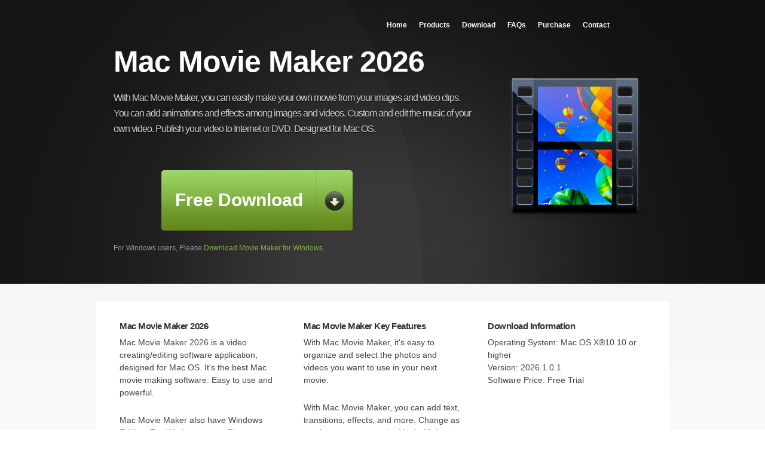

--- FILE ---
content_type: text/html
request_url: https://www.videowinsoft.com/win-movie-maker-mac.html
body_size: 3742
content:
<!DOCTYPE html PUBLIC "-//W3C//DTD XHTML 1.0 Strict//EN"
        "http://www.w3.org/TR/xhtml1/DTD/xhtml1-strict.dtd">
<html xmlns="http://www.w3.org/1999/xhtml" class="no-js">
<head profile="http://www.w3.org/2005/10/profile">
<link rel="icon" href="movies.ico" type="image/x-icon" />
<meta http-equiv="content-Type" content="text/html; charset=UTF-8" />
<meta name="viewport"content="width=device-width,initial-scale=1.0, minimum-scale=1.0, maximum-scale=1.0, user-scalable=no" />
<meta name="keywords" content="mac Movie Maker, mac Movie Maker download, win Movie Maker for mac, Movie Maker for mac">
<meta name="description" content="With Mac Movie Maker, you can easily make your own movie from your images and video clips. You can add animations and effects among images and videos. Custom and edit the music of your own video. Publish your video to Internet or DVD. Designed for Mac OS. ">
<title>Mac Movie Maker 2026 Free Download - Best Movie Maker for Mac OS</title>

<!-- CSS -->
<link rel="stylesheet" type="text/css" media="screen" href="theme/assets/css/screen3860.css?v=1" />
<link rel="stylesheet" media="handheld" href="theme/assets/css/handheld3860.css?v=1" />
<link rel="stylesheet" type="text/css" media="screen" href="theme/style.css" />
<link rel="stylesheet" type="text/css" media="screen" href="css/mobile.css" />
<!--js-->
<script type="text/javascript" src="/js/jquery-1.8.0.js"></script>
<script type="text/javascript" src="/js/nav.js"></script>

<!-- Start cookieyes banner --> <script id="cookieyes" type="text/javascript" src="https://cdn-cookieyes.com/client_data/3ef7990bf926c7397a72886d/script.js"></script> <!-- End cookieyes banner -->
<!-- Global site tag (gtag.js) - Google Analytics -->
<script async src="https://www.googletagmanager.com/gtag/js?id=G-C8LXKXENDZ"></script>
<script>
  window.dataLayer = window.dataLayer || [];
  function gtag(){dataLayer.push(arguments);}
  gtag('js', new Date());

  gtag('config', 'G-C8LXKXENDZ');
  gtag('config', 'AW-332019668');
</script>

<!-- Event snippet for AdPageview conversion page -->
<script>
  gtag('event', 'conversion', {'send_to': 'AW-332019668/f5AxCLnTnvECENTvqJ4B'});
</script>

</head>
<!--[if lt IE 7 ]> <body class="ie6 frontpage"><![endif]-->
<!--[if IE 7 ]>    <body class="ie7 frontpage"> <![endif]-->
<!--[if IE 8 ]>    <body class="ie8 frontpage"> <![endif]-->
<!--[if IE 9 ]>    <body class="ie9 frontpage"> <![endif]-->
<!--[if (gt IE 9)|!(IE)]><!-->
<body class="frontpage">
<!--<![endif]-->

<div class="clearfix"></div>
<div id="container">
<div id="header">
  <div class="wrapper">
    <div class="nav_header">
   
      <i class="nav_logo"></i> </div>
    <div class="menu">
      <ul class="productText">
        <li><a href="https://www.VideoWinSoft.com/" title="Home">Home</a></li>
        <!--
					<li class="page_item"><a href="software.html" title="Software">Software</a></li>
                    <li class="page_item"><a href="about.html" title="About">About</a></li>
                    
                    -->
        <li>
          <div class="product"> <a href="javascript:void(0)"> <!--<span class="en-flag"></span> -->Products</a> <i class="plus"></i>
            <ul class="clearfix">
              <li><a href="videowin-movie-maker.html">Win Movie Maker 2026</a></li>
              <li><a href="videowin-video-converter.html">Win Video Converter 2026</a></li>
              <li><a href="videowin-video-editor.html">Win Video Editor 2026</a></li>
              <li><a href="videowin-dvd-maker.html">Win DVD Maker 2026</a></li>
              <li><a href="win-movie-maker-mac.html">Mac Movie Maker 2026</a></li>
              <li><a href="TopView.html">Win Movie Maker for Mobile：WinMovie Clips
 </a></li>
            </ul>
          </div>
        </li>
        <li class="page_item"><a href="download.html" title="Download">Download</a></li>
        <li class="page_item"><a href="windws-movie-maker-faq.html" title="FAQs">FAQs</a></li>
        
        <!-- <li class="page_item"><a href="privacy.html" title="Privacy">Privacy</a></li> -->
        <li class="page_item"><a href="win-movie-maker-mac-purchase.html" title="purchase">Purchase</a></li>
        <li class="page_item"><a href="contact.html" title="Contact">Contact</a></li>
      </ul>
    </div>
    <div class="clear"></div>
    <div class="text">
      <h2>Mac Movie Maker 2026</h2>
      <p class="content">With Mac Movie Maker, you can easily make your own movie from your images and video clips. You can add animations and effects among images and videos. Custom and edit the music of your own video. Publish your video to Internet or DVD. Designed for Mac OS. <br/>
      </p>
      <br/>
      <br/>
       <a href="https://download.movie-zilla.org/wmm-mac-setup.zip"  alt="Download Windows Movie Maker for Free!" id="button" class="btn_download_big">	
         <div>
			 Free Download<br/>
		</div></a>
       
      
     <div id="comment" style="font-size:12px; color:#999; margin-top:20px; width:760px;">For Windows users, Please <a href="https://download.movie-zilla.org/windows-movie-maker-new.exe">Download Movie Maker for Windows</a>. </div> 
      
      <!--<p class="content" style="font-size:12.5px;">Clicking begins InstallSphere to manage your installation. <a href="https://download.movie-zilla.org/MovieMaker.dmg" target="_blank">Learn More</a></p> --> 
    </div>
    <div class="visual"> <img src="images/movies.png" alt="Win Movie Maker logo image"  width="256" height="256" class="attachment-visual-home wp-post-image" title="Win Movie Maker logo image"/> </div>
  </div>
</div>
<div id="main">
  <div class="pc-hide  appbrief">
    <p class="content">Also you can download WinMovie Clips App  for Android and iOS </p>
    <div class="index-down"> <a href="https://apps.apple.com/us/app/topview-clips/id1494108450?ls=1"><img src="images/down_applestore.png" alt="Download WinMovie Clips
 from apple APP store" width="145"></a> &nbsp; <a href="https://play.google.com/store/apps/details?id=com.topview.topviewclips"><img src="images/down_play.png" alt="Download WinMovie Clips
 from Google Play" width="145"></a></div>
    <div class="clear"></div>
  </div>
  <div class="content mt40">
    <div class="one_third">
      <h3>Mac Movie Maker 2026</h3>
      <p>Mac Movie Maker 2026 is a video creating/editing software application, designed for Mac OS. It's the best Mac movie making software. Easy to use and powerful.</p>
      <p>Mac Movie Maker also have Windows Edition. For Windows users, Please <a href="https://download.movie-zilla.org/windows-movie-maker-new.exe">Download Movie Maker for Windows</a>.</p>
    </div>
    <div class="one_third">
      <h3>Mac Movie Maker Key Features </h3>
      <p>With Mac Movie Maker, it's easy to organize and select the photos and videos you want to use in your next movie. </P>
      <p>With Mac Movie Maker, you can add text, transitions, effects, and more. Change as much as you want, or let Movie Maker do it for you.</P>
      <p>Post your movie to your favorite sites—including YouTube, Facebook and many others, right from Mac Movie Maker.</P>
    </div>
    <div class="one_third last">
      <h3>Download Information</h3>
      <p> Operating System: Mac OS X®10.10 or higher<br />
        Version: 2026.1.0.1<br />
        Software Price: Free Trial<br />
      </p>
    </div>
    <div class="clear"></div>
    <div class="clear"></div>
    <div class="clear fix"></div>
  </div>
  
  <!--
		<a href="https://www.VideoWinSoft.com/download/windows-movie-maker-clean.exe" id="button_bottom" alt="Click Here to Download Windows Movie Maker or Free!">
		<img src="theme/assets/images/download.jpg"/>
	</a>
    --> 
</div>
<div id="main">
  <div class="content mt40">
    <div class="two_third">
      <h3>Win Movie Maker Software for Mac OS X and more</h3>
      <p>With Win Movie Maker for Mac, you can easily make your own movie from your images and videos. You can add animations and effects between images and videos. Custom and edit the music of your own video. Publish your video to Internet or DVD. Compatible with Mac OS X®10.10 or higher. Win Movie Maker for Mac is the best alternative software for iMovie. </p>
      <!--
<h3>OpenOffice Resources</h3>
<p>Open Office is Free and Open Source software. It's free for Personal and Commercial use. The  open source licence can be found OpenOffice.org. The Open Office Source Code is also available for download and modify..</p>
--> 
      
    </div>
  </div>
  <div class="footer"> Copyright © 2026 Mediaflyer Technology Limited - All rights reserved. <br/>
  	Address:	RM 1502-83 EASEY COMM BLDG, 253-261 HENNESSY RD WANCHAI, HK  <br/>Phone:	+852-30697751
    <!--       
<a href="windows-movie-maker-download.html">Windows Movie Maker Download</a> | 
<a href="windows-movie-maker-windows-7.html">Windows Movie Maker Windows 7</a> | 
<a href="windows-movie-maker-windows-8.html">Windows Movie Maker Windows 8</a> | 
<a href="windows-movie-maker-2014.html">Windows Movie Maker 2014</a> | 
<a href="windows-live-movie-maker.html">Windows Live Movie Maker</a>
--> 
    
    <br/>
    <a href="http://www.movie-zilla.org/">Movie Zilla Download</a> | <a href="eula.html">EULA</a> | <a href="terms.html">Term of Use</a> | <a href="privacy.html">Privacy Policy</a> | <a href="about.html">About us</a> | <a href="removal.html">Software Removal / Uninstall</a><br/>
  </div>
</div>


</body>
</html>


--- FILE ---
content_type: text/css
request_url: https://www.videowinsoft.com/theme/assets/css/screen3860.css?v=1
body_size: 4883
content:
div.close {
	text-align: right;
}

div.close a {
	color:#fff;
}
/* Interface Layout */	
div#container {
	position:absolute;
	width: 100%;
	margin: 0 auto; }

div.wrapper {
	position: relative;
	width: 900px;
	height: 100%;
	margin: 0 auto; }

div.sitemap {
	float:left;
}

/* Header */
div#header { 
	height:450px;
	padding:25px 0 0 0;
	background:#000 url("../images/bg_header.jpg") repeat-x 50% 0; }

	body.style1 div#header {
		position:relative; 
		height:322px;
		padding:25px 0 0 0;}

	body.style2 div#header {
		position:relative; 
		height:58px;
		padding:25px 0 0 0;}

	/* Logo */
	div#header h1 {
		float:left;
		margin:0px 0 0 0;
		font-size:1.7em; 
		color:#fff;
		text-shadow:0 1px 0px #000; }

		div#header h1 a {
			color:#fff;
			text-decoration:none; }

	/* Nav */
	div#header ul {
		position: relative;
		padding:0;
		margin:8px 0 0 0;
		float:right; }

		div#header ul li {
			position:relative;
			display:inline-block;
			float:left;
			margin:0 20px 0 0; }

		div#header ul li a {
			color:#fff;
			font-weight:bold;
			text-decoration:none;
			text-shadow:0 1px 0 #000;
			padding:0 0 15px 0;}

			div#header ul li a:hover {
				color:#999;}

			div#header ul li.current_page_item a, div#header ul li.current_page_parent a { color:#999; }

	/* Visual */
	div#header div.visual { 
		position:absolute;
		right:0px;
		bottom:100px; }

		body.style1 div#header div.visual { 
			position:absolute;
			right:0px;
			bottom:-50px; }

	div#header div.text {
		position:absolute;
		/*padding-left:25px;*/
		top:50px;
		/*top:200px;
		left:400px;*/ }

		body.style1 div#header div.text {
			position:absolute;
			top:125px;
			left:275px; }

		div#header div.text h2 {
			font-size:4.2em;
			color:#fff;
			line-height:110%;
			letter-spacing:-1px;
			text-shadow:0 1px 0px #000;
			z-index:1; }

			body.style1 div#header div.text h2 {
				font-size:2.2em; 
				color:#999; }

				body.style1 div#header div.text h2 span.title {
					color:#fff;	}

					body.style1 div#header div.text a {
						text-decoration:none; }

		div#header div.text p {
			margin:15px 0 0 0;
			color:#d1d1d1;
			font:16px/26px "Lucida Grande","Lucida Sans Unicode",Arial,Helvetica,sans-serif;
			letter-spacing:-1px;
			font-style:normal;
			text-shadow:0 1px 0px #000; }

/* Main */
div#main {
	width: 960px;
 	margin:0 auto; }

div.heading {
	height:108px;
	line-height:108px; }

	div.heading h2 {
		font-size:2.2em; 
		margin:0;
		padding:0;
		text-shadow:0 1px 0 #fff; }

div.content {
	padding:30px 40px;
	background:#fff; }

	.boxshadow div.content {
		border: none;
		-moz-box-shadow: 0 1px 2px rgba(0,0,0,0.3);
		-webkit-box-shadow: 0 1px 2px rgba(0,0,0,0.3);
		box-shadow: 0 1px 2px rgba(0,0,0,0.3); }

/* left Col */
div.left-col {
	float:left;
	width: 71%; }

/* Sidebar */
div.sidebar {
	float:right;
	margin:0;
	width: 20%;
	margin-left:4%;
	padding-left:4%;
	border-left:1px solid #ddd; }

	div.sidebar ul {
		padding:0 0 20px 0;
		margin:0; }

	div.sidebar ul li {
		border-bottom:1px solid #DDDDDD;
		display:block;
		font-size:12px;
		line-height:1em;
		padding:0; }

		div.sidebar ul li:last-child {
			border-bottom:none; }

	div.sidebar ul li a {
		display:block;
		color:#82b244;
		padding:10px;
		text-indent:5px;
		text-decoration:none; }

		div.sidebar ul li a:hover, div.sidebar ul li a:focus {
			font-weight:bold;
			text-decoration:none; }

			/*  tag cloud */
			div.widget_tag_cloud {
				margin:0 0 20px 0;
				}

			.widget_tag_cloud a {
				color:#999; }

				.widget_tag_cloud a:hover {
					color:#555; }

			/* text widget */
			.textwidget {
				margin:0 0 20px 0;
				line-height:1.8em; }

			/* Search Form */
			#searchform {}

				#searchform label {
					display:none;	}

				#searchform input[type=text] {
					padding: 10px 5px;
					float:left;
					width:100px;
					margin:0 4px 0 0;
					border:1px solid #e0e0e0;
					-moz-border-radius: 3px;
					-webkit-border-radius: 3px;
					-khtml-border-radius: 3px;
					border-radius: 5px; }

					#searchform input[type=submit] {
						width: 60px;
						height: 36px;
						font-size: 11px;
						text-transform: uppercase;
						font-weight: bold;
						color: #fff;
						border:none;
						background:#999;
						cursor: pointer;
						-moz-border-radius: 3px;
						-webkit-border-radius: 3px;
						-khtml-border-radius: 3px;
						border-radius: 3px; }

						#searchform  input[type=submit]:hover {
							color: #fff;
							background:#555; }

			/* Calendar */
			div.widget_calendar h4 {
				display:none; }

			#calendar_wrap {
				margin:0;
				padding:0; }

			#wp-calendar {
			    empty-cells: show;
			    margin: 0 auto;
			    width: 100%; }

				#wp-calendar td a {
					background:#999;
					color:#fff;
					font-weight:bold;
					display: block;
				    text-decoration: none; }

				#wp-calendar caption {
						font-family:"TitilliumText22LMedium", "Lucida Grande", "Lucida Sans Unicode", "Lucida Sans", Verdana, Tahoma, sans-serif;
						font-size:20px;
						color:#999;
						text-align:left;
						padding:0 0 5px 0;
						margin:0 0 10px 0;			
						line-height: 1.5em;	
						letter-spacing:-0.5px;
						background:transparent url("images/bg_hor_dotted.html") repeat-x bottom left; }

				#wp-calendar th {
					text-align:center;
					padding:3px 0;
				    font-style: normal;
				    text-transform: capitalize; }

				#wp-calendar #next a {
				    padding-right: 10px;
				    text-align: right; }

				#wp-calendar #prev a {
				    padding-left: 10px;
				    text-align: left; }

				#wp-calendar td {
				    padding: 3px 0;
				    text-align: center; }

/* Left Panel */
div.panel {
    position:fixed;
    z-index:1000000;
    left:0;
    top:0;
    width: 250px;
    height: 100%;
    background: #79a538;
    margin: 0 0 0 -252px;
    font-size: 1.2em;
    text-align:left;
	-moz-box-shadow: 1px 0 1px rgba(0,0,0,0.5);
	-webkit-box-shadow: 0 0px 1px rgba(0,0,0,0.3);
	box-shadow: 0 0px 1px rgba(0,0,0,0.3); }

div.panel .wrap{
    margin: 20px; }

div.panel h4{
	color:#fff;
	letter-spacing:-1px;
	text-shadow:0 -1px 0px #689334;
    font-size: 1.5em; }

	div.panel ul {
		padding:10px 0 20px 0;
		margin:0; }

	div.panel ul li {
		border-bottom:1px solid #6b993a;
		display:block;
		font-size:12px;
		line-height:1em;
		padding:0; }

		div.panel ul li:last-child {
			border-bottom:none; }

	div.panel ul li a {
		display:block;
		color:#fff;
		padding:10px;
		text-indent:5px;
		text-decoration:none; }

		div.panel ul li a:hover, div.panel ul li a:focus {
			font-weight:bold;
			text-decoration:none; }

div.panel .toggle {
    position: absolute;
    right: -34px;
    top: 105px;
    text-indent: -6000px;
    background: transparent url(../images/slider_toggle.png) no-repeat 0 0;
    width: 34px;
    height :152px;
	outline: none; }   

div.panel .toggle_selected {
    background: transparent url(../images/slider_toggle_selected.html) no-repeat 0 0; }

	div.panel #searchform input[type=text] {
		width:133px;
		border:1px solid #6b993a; }

		div.panel #searchform input[type=submit] {
			color: #fff;
			height: 37px;
			background:#678a1e; }

			div.panel #searchform  input[type=submit]:hover {
				color: #fff;
				background:#323232; }

/* Listing */
ul.list {
	margin:0;
	padding:0;
	list-style:none; }

	ul.list li {
		padding:0 0 20px 0;
		margin:0 0 20px 0;
		background:transparent url("../images/bg_hor_dotted.html") repeat-x bottom left; }
		
	ul.list li:last-child {
			margin:0;
			padding:0;
			background:none; }

		ul.list li div.left { 
			float:left; 
			width:125px;
			margin:0px 52px 0 0; } 

		ul.list li div.right { 
			float:left; 
			width:702px;
			margin:5px 0 0 0; }
			
			ul.list li.phone {
				margin:0 0 10px 0;
				padding:0 0 0 24px;
				background:transparent url("../images/icon-phone.html") no-repeat 0 2px; }

			ul.list li.mail {
				margin:0 0 10px 0;
				padding:0 0 0 24px;
				background:transparent url("../images/icon-email.html") no-repeat 0 2px; }

/* Entry */
div.entry div.post {
	padding:0 0 10px 0;
	margin:0 0 20px 0;
	background:transparent url("../images/bg_hor_dotted.html") repeat-x bottom left; }

div.entry h2 { 
	margin-bottom:0.2em; }

	div.entry h2 a { 
		color:#323232;
		text-decoration:none; }

div.entry ul.meta {
	padding:0;
	margin:0;
	list-style:none;
	float:left;
	width: 140px;
	font-size:11px; }

div.entry ul.meta li.date, div.entry ul.meta li.comments {
	color:#999;
	font-weight:bold; }

	div.entry ul.meta li.comments {
		font-weight:normal; }
	
	div.entry ul.post-categories {
		list-style:none;
		padding:0;
		margin:0; }	

div.entry div.post-content {
	padding-left:160px; }

	div.entry div.post-content img, div.entry div.post-content pre {
		padding-left:0;
		margin-left:-160px; }

		div.entry div.post-content pre {
			background: url("../images/notepaper.html") top left repeat; }

div.entry div.metadata {
	text-align:center;
	font-size:11px; }

/* Comments */
div.comments {
		margin:0;
		padding:20px 0 0 0;
		background:#fff url("../images/bg_hor_dotted.html") repeat-x top left; }

div.comments .commentarea h3 {
	font-size:24px;
	padding:0 0 0px 0; }

div.comments .commentarea ul {
	margin: 20px 0 20px 0;
	padding:0; }

div.comments .commentarea ul li {
	overflow: hidden;
	margin:0 0 20px 0;
	padding:0;
	border:1px solid #e0e0e0;
	background:transparent url("../images/bg_comments.html") repeat-y 0 0; }

div.comments .commentarea .meta {
	width: 140px;
	padding:20px;
	float: left;
	overflow:visible;
	height:100%;
	text-align: left;
	background:transparent url("../images/bg_comments_top.html") no-repeat 0 0; }

div.comments .commentarea .meta cite, div.comments .commentarea .meta cite a  {
	font-style: normal;
	font-size:12px;
	font-weight: bold;}

div.comments .commentarea div.meta span {
	display: block;
	font-size: 11px;
	padding: 0;}

div.comments .commentarea div.meta span {
	display: block;
	font-size: 11px;
	padding: 0;}

	div.comments .commentarea div.meta span.time {
		font-size: 10px;}

div.comments .commentarea .comment {
	width: 400px;
	padding: 0;
	float: right;
	margin: 20px 20px 5px 0;
	position: relative; }

div.comments .commentarea ul li ul {
	display:none; }

/* Comment form */
form#commentform { margin:20px 0 0 0; }

.comment-notes, .form-allowed-tags, .logged-in-as  {
	display: none; }

div.comments .commentarea form span.required {
	display:none;}

div.comments .commentarea form p {
	margin-bottom:10px; }

div.comments .commentarea form label {
	margin: 7px 0 0 0;
	color:#999;
	width:160px;
	font-weight:bold;
	display:block;
	float:left; }

div.comments .commentarea form input[type=text] {
	padding: 10px 15px;
	border:1px solid #e0e0e0;
	color: #323232;
	margin: 0 0 14px 0; }

div.comments .commentarea form textarea {
	width: 431px;
	padding: 15px;
	border:1px solid #e0e0e0;
	font: 100%/1.7em "Lucida Grande", "Lucida Sans Unicode", "Lucida Sans", Verdana, Tahoma, sans-serif;	
	color: #555;
	line-height:150%;
	margin: 0; }

	div.comments .commentarea form input[type=submit] {
		padding:10px 10px;
		float:right;
		font-size: 11px;
		text-transform: uppercase;
		font-weight: bold;
		color: #fff;
		border:none;
		background:#999;
		cursor: pointer;
		-moz-border-radius: 3px;
		-webkit-border-radius: 3px;
		-khtml-border-radius: 3px;
		border-radius: 3px; }

		div.comments .commentarea form input[type=submit]:hover {
			background:#82b244; }

/* Navigation */
div.navigation a {
	padding:6px 10px;
	font-size: 11px;
	text-transform: uppercase;
	font-weight: bold;
	color: #fff;
	border:none;
	background:#999;
	cursor: pointer;
	-moz-border-radius: 3px;
	-webkit-border-radius: 3px;
	-khtml-border-radius: 3px;
	border-radius: 3px; }
	
	div.navigation a:hover {
		color: #fff;
		background:#82b244; }

/* Buttons */
a.btn_download_big div {
	width:260px;
	padding-top: 35px;
	text-align:center;
	font-size:30px;
	line-height: 30px;
}



a.btn_download_big {
	color:#fff;
	font-size: 25px;
	font-weight:bold;
	text-decoration:none;
	margin-top:20px;
	margin-left:80px;
	width: 320px;
	height: 101px;
	display: block;
	-moz-border-radius: 5px;
	-webkit-border-radius: 5px;
	-khtml-border-radius: 5px;
	border-radius: 5px;
	-moz-box-shadow: 0 1px 2px rgba(0,0,0,0.3);
	-webkit-box-shadow: 0 1px 2px rgba(0,0,0,0.3);
	box-shadow: 0 1px 2px rgba(0,0,0,0.3);
	background:transparent url("../images/bg_btn_download.jpg") no-repeat 0 0; } 

	a.btn_download_big:hover {
		-moz-box-shadow: 0 0 45px rgba(255,255,255,0.3);
		-webkit-box-shadow: 0 0 45px rgba(255,255,255,0.3);
		box-shadow: 0 0 45px rgba(255,255,255,0.3); }

/* Global */
.left, img.alignleft { 
	float:left; 
	margin:10px 52px 0 0; }

.right, img.alignright { 
	float:right; 
	margin:10px 0 0 20px;}

.center {
	text-align:center; }

.nmr {
	margin-right:0 !important; }

.mb20 {
	margin-bottom:20px !important; }

.mb30 {
	margin-bottom:30px !important; }

.mb40 {
	margin-bottom:40px !important; }

.mt40 {
	margin-top:30px !important; }

/* CSS3 Icing */
a:hover  { 
	-o-transition-duration: .30s;
	-o-transition-property: color, background-color;
	-webkit-transition-duration: .30s;
	-webkit-transition-property: color, background-color;
	-moz-transition-duration: .30s;
	-moz-transition-property: color, background-color; }
		
/* Shortcodes */
.one_half, .one_third,  .two_third, .three_fourth, .one_fourth {
	float:left; 
	position:relative;
	margin:0 0 0 0; }
	

.one_third { 
	width:30%; 
	margin-right:5%; }
	
.one_half {
	width:48%; 
	margin-right:4%; }

.one_third {
	width:30%; 
	margin-right:5%; }
	
.two_third {
	width:100%; 
	margin-right:5%; }
	
.one_fourth { 
	width:22%; 
	margin-right:4%; }
	
.three_fourth {
	width:74%; 
	margin-right:4%;}
	
.last {
	margin-right:0 !important; }
	
.clear	{ display:block; width:100%; clear:both;}

/* Contact Form */
#contactform {
	float:right;
	width: 300px;
	margin:0 auto;
	padding:0; }

#contactform label {
	font-weight:bold; }

	#contactform label.alert {
		color:#a92d33; }

#contactform .input-div {
	width: 250px;
	font-size: 11px; }

#contactform input {
	font: 100%/1.5em "Helvetica Neue", Helvetica, Arial, sans-serif;
	color:#363636;
	width: 280px;
	padding: 8px 7px;
	border: 1px solid #cdcdcd;
	border-top: 1px solid #8d8d8d;
	border-bottom: 1px solid #ececec;
	display: block;
	margin-bottom: 10px;
	margin-top: 5px;
	-moz-border-radius: 3px;
	-webkit-border-radius: 3px;
	border-radius: 3px; }

#contactform .message-div {
	width: 280px;
	float: left;
	font-size: 11px; }

#contactform textarea {
	font: 100%/1.5em "Helvetica Neue", Helvetica, Arial, sans-serif;
	color:#363636;
	padding: 5px 7px;
	width:280px;
	border: 1px solid #cdcdcd;
	border-top: 1px solid #8d8d8d;
	border-bottom: 1px solid #ececec;
	font-size: 11px;
	display: block;
	margin-bottom: 20px;
	margin-top: 5px;
	-moz-border-radius: 3px;
	-webkit-border-radius: 3px;
	border-radius: 3px; }

	#contactform input[type=submit] {
		padding:10px 10px;
		width: auto;
		font-size: 11px;
		text-transform: uppercase;
		font-weight: bold;
		color: #fff;
		border:none;
		background:#999;
		cursor: pointer;
		-moz-border-radius: 3px;
		-webkit-border-radius: 3px;
		-khtml-border-radius: 3px;
		border-radius: 3px; }

		#contactform input[type=submit]:hover {
			background:#82b244; }
			
/* Error Handling */
#contactform .errorbox { 
	display:none; 
	margin:0; 
	padding:10px;
	font-weight:normal; 
	color:#bb252c;
	background:#fdebed;
	border:1px solid #fec5cb; }

	#contactform .errorbox ul { 
		padding:0;
		list-style:none;
		margin:0; }
		
	#contactform .errorbox ul li {
		padding:0;
		margin:0;
		font-size:11px;
		line-height:2.1em; }

/* Footer */
div.footer {
	font-size:11px;
	color:#999;
	padding:30px 0;
	text-align:center; }

--- FILE ---
content_type: text/css
request_url: https://www.videowinsoft.com/theme/style.css
body_size: 4852
content:
/* 
  style.css contains a reset, font normalization and some base styles.
  
  credit is left where credit is due.
  additionally, much inspiration was taken from these projects:
    yui.yahooapis.com/2.8.1/build/base/base.css
    camendesign.com/design/
    praegnanz.de/weblog/htmlcssjs-kickstart
*/

/* 
  html5doctor.com Reset Stylesheet (Eric Meyer's Reset Reloaded + HTML5 baseline)
  v1.4 2009-07-27 | Authors: Eric Meyer & Richard Clark
  html5doctor.com/html-5-reset-stylesheet/
*/

p.content {
	width:600px;
}

div:comment111 {
	width:660px;
	font:22px "Helvetica Neue", "Helvetica", Arial, sans-serif; 
	color:#999
    line-height:1.20;
}

html, body, div, span, object, iframe,
h1, h2, h3, h4, h5, h6, p, blockquote, pre,
abbr, address, cite, code,
del, dfn, em, img, ins, kbd, q, samp,
small, strong, sub, sup, var,
b, i,
dl, dt, dd, ol, ul, li,
fieldset, form, label, legend,
table, caption, tbody, tfoot, thead, tr, th, td,
article, aside, figure, footer, header, 
hgroup, menu, nav, section, menu,
time, mark, audio, video {
	margin:0;
	border:1;
	outline:0;
	font-size:100%;
	vertical-align:baseline;
	background:transparent;
}                  

article, aside, figure, footer, header, 
hgroup, nav, section { display:block; }

nav ul { list-style:none; }

blockquote, q { quotes:none; }

blockquote:before, blockquote:after,
q:before, q:after { content:''; content:none; }

blockquote {
    display: block;
    padding: 10px 30px;
    width: auto; }

blockquote p {
    font-size:15px;
    font-style:italic;
    color:#999 !important; }

blockquote:before, blockquote:after {
    color: #ccc;
    display: block;
    font-size: 700%;
    width: 50px; }

blockquote:before {
    content: open-quote;
    height: 0;
    margin-left: -0.55em; }

blockquote:after {
    content: close-quote;
    height: 50px;
    margin-top: -60px;
    margin-left: 400px; }

a { margin:0; padding:0; font-size:100%; vertical-align:baseline; background:transparent; }

ins { background-color:#ff9; color:#000; text-decoration:none; }

mark { background-color:#ff9; color:#000; font-style:italic; font-weight:bold; }

del { text-decoration: line-through; }

abbr[title], dfn[title] { border-bottom:1px dotted #000; cursor:help; }

/* tables still need cellspacing="0" in the markup */
table { border-collapse:collapse; border-spacing:0; }

hr { display:block; height:1px; border:0; border-top:1px solid #ccc; margin:1em 0; padding:0; }

input, select { vertical-align:middle; }
/* END RESET CSS */

/*
fonts.css from the YUI Library: developer.yahoo.com/yui/
          Please refer to developer.yahoo.com/yui/fonts/ for font sizing percentages

There are three custom edits:
 * remove arial, helvetica from explicit font stack
 * make the line-height relative and unit-less
 * remove the pre, code styles
*/
body {
	font:12px "Helvetica Neue", "Helvetica", Arial, sans-serif;


    *font-size:small; 
    *font:x-small; 
	line-height:1.50;
	background:#fff url("assets/images/bg_body.gif") repeat-x 50% 0;
}

downloadcomment {
	 font:10px "Helvetica Neue", "Helvetica", Arial, sans-serif; 
    *font-size:small; 
    *font:x-small; 
    line-height:1.50;
}

table { font-size:inherit; font:100%; }

select, input, textarea { font:99% sans-serif; }

/* normalize monospace sizing 
 * en.wikipedia.org/wiki/MediaWiki_talk:Common.css/Archive_11#Teletype_style_fix_for_Chrome
 */
pre, code, kbd, samp { font-family: monospace, sans-serif; }
 
/* 
 * minimal base styles 
 */

/* #444 looks better than black: twitter.com/H_FJ/statuses/11800719859 */ 
body, select, input, textarea { color:#444; }

/* Headers (h1,h2,etc) have no default font-size or margin,
   you'll want to define those yourself. */ 
 
/* www.aestheticallyloyal.com/public/optimize-legibility/ */ 
h1,h2,h3,h4,h5,h6 { color:#323232; font-weight: bold; text-rendering: optimizeLegibility; letter-spacing:-0.5px; }

h2 { font-size:24px; padding:0 0 6px 0; }
h3 { font-size:15px; padding:0 0 6px 0; }
h4 { font-size:15px; padding:0 0 6px 0; }

p {
	font-family:'Lucida Grande', Arial, Verdana, sans-serif;
	margin-bottom:1.8em;
	font-size: 14px;
}
li { font-family:'Lucida Grande', Arial, Verdana, sans-serif; margin-bottom:0em; }


/* maxvoltar.com/archive/-webkit-font-smoothing */
html { -webkit-font-smoothing: antialiased; }
 
/* Accessible focus treatment: people.opera.com/patrickl/experiments/keyboard/test */
a:hover, a:active { outline: none; }

a { color:#82b244; text-decoration:none; }
/*a:hover { color:#999; }*/

ul { margin-left:30px; }
ol { margin-left:30px; list-style-type: decimal; }

small { font-size:85%; }
strong, th { font-weight: bold; }

td, td img { vertical-align:top; } 

sub { vertical-align: sub; font-size: smaller; }
sup { vertical-align: super; font-size: smaller; }

pre { 
  padding: 15px; 
  
  /* www.pathf.com/blogs/2008/05/formatting-quoted-code-in-blog-posts-css21-white-space-pre-wrap/ */
  white-space: pre; /* CSS2 */
  white-space: pre-wrap; /* CSS 2.1 */
  white-space: pre-line; /* CSS 3 (and 2.1 as well, actually) */
  word-wrap: break-word; /* IE */
}

/* align checkboxes, radios, text inputs with their label
   by: Thierry Koblentz tjkdesign.com/ez-css/css/base.css  */
input[type="radio"] { vertical-align: text-bottom; }
input[type="checkbox"] { vertical-align: bottom; *vertical-align: baseline; }
.ie6 input { vertical-align: text-bottom; }

/* hand cursor on clickable input elements */
label, input[type=button], input[type=submit], button { cursor: pointer; }

/* These selection declarations have to be separate.
   No text-shadow: twitter.com/miketaylr/status/12228805301 
   Also: hot pink. */
::-moz-selection{ background: #444; color:#fff; text-shadow: none; }
::selection { background:#444; color:#fff; text-shadow: none; } 

/*  j.mp/webkit-tap-highlight-color */
a:link { -webkit-tap-highlight-color: #FF5E99; } 

/* always force a scrollbar in non-IE */
html { overflow-y: scroll; }

/* make buttons play nice in IE:    
   www.viget.com/inspire/styling-the-button-element-in-internet-explorer/ */
button {  width: auto; overflow: visible; }
 
/* bicubic resizing for non-native sized IMG: 
   code.flickr.com/blog/2008/11/12/on-ui-quality-the-little-things-client-side-image-resizing/ */
.ie7 img { -ms-interpolation-mode: bicubic; }

/* 
 * Non-semantic helper classes 
 */

/* for image replacement */
.ir { display:block; text-indent:-999em; overflow:hidden; background-repeat: no-repeat; }

/* Hide for both screenreaders and browsers
   css-discuss.incutio.com/wiki/Screenreader_Visibility */
.hidden { display:none; visibility:hidden; } 

/* Hide only visually, but have it available for screenreaders 
   www.webaim.org/techniques/css/invisiblecontent/ 
   Solution from: j.mp/visuallyhidden - Thanks Jonathan Neal! */
.visuallyhidden { 
    position:absolute !important;    
    clip: rect(1px 1px 1px 1px); /* IE6, IE7 */
    clip: rect(1px, 1px, 1px, 1px); }

/* Hide visually and from screenreaders, but maintain layout */
.invisible { visibility: hidden; }

/* >> The Magnificent CLEARFIX << */
.clearfix:after { content: "."; display: block; height: 0; clear: both; visibility: hidden; }
.clearfix { display: inline-block; }
* html .clearfix { height: 1%; } /* Hides from IE-mac \*/
.clearfix { display: block; }

/* 
 * print styles
 * inlined to avoid required HTTP connection www.phpied.com/delay-loading-your-print-css/ 
 */
@media print {
  * { background: transparent !important; color: #444 !important; text-shadow: none; }

  a, a:visited { color: #444 !important; text-decoration: underline; }

  a:after { content: " (" attr(href) ")"; } 

  abbr:after { content: " (" attr(title) ")"; }
  
  .ir a:after { content: ""; }  /* Don't show links for images */
  
  pre, blockquote { border: 1px solid #999; page-break-inside: avoid; }
  
  img { page-break-inside: avoid; }

  @page { margin: 0.5cm; }

  p, h2, h3 {
	orphans: 3;
	widows: 3;
	font-size: 10%;
}

  h2, h3{ page-break-after: avoid; }
}


/*
 * Media queries for responsive design
 */

@media all and (orientation:portrait) { 
  /* Style adjustments for portrait mode goes here */
  
}

@media all and (orientation:landscape) { 
  /* Style adjustments for landscape mode goes here */
  
}

/* Grade-A Mobile Browsers (Opera Mobile, iPhone Safari, Android Chrome)  
   Consider this: www.cloudfour.com/css-media-query-for-mobile-is-fools-gold/ */
@media screen and (max-device-width: 480px) {
  
  /* Prevent iOS, WinMobile from adjusting font size */
  html { -webkit-text-size-adjust:none; -ms-text-size-adjust:none; } 
}


/* start - table */
table {
	border-collapse: collapse;	
	vertical-align:middle; 
}
table th strong {
	color: #fff;
}
table th {
	/*background: #306bc1 url(../../../files/button-bg.jpg) repeat-x 0 0; */
	height: 35px;
	padding-left: 12px;
	padding-right: 12px;
	color: #fff;
	text-align: left;
	border: 1px solid #306bc1;
	border-bottom-width: 2px;
}
table tr {
	height: 32px;
	background: #fff;	
}
table td {
	border: 1px solid #E5F0FB; 
    vertical-align: middle;
		padding-left: 12px;
	padding-right: 12px;
}

/* end - table */

.button-download
{
	background:#0370ea;
	background:-moz-linear-gradient(top,#008dfd 0,#0370ea 100%);
	background:-webkit-gradient(linear,left top,left bottom,color-stop(0,#008dfd),color-stop(100%,#0370ea));
	background:-webkit-linear-gradient(top,#008dfd 0,#0370ea 100%);background:-o-linear-gradient(top,#008dfd 0,#0370ea 100%);
	background:-ms-linear-gradient(top,#008dfd 0,#0370ea 100%);background:linear-gradient(top,#008dfd 0,#0370ea 100%);
	border:1px solid #076bd2;-moz-border-radius:3px;
	border-radius:3px;color:#fff !important;
	display:inline-block;
	font-size:13px;
	font-weight:700;
	line-height:1.3;padding:8px 25px;
	text-align:center;
	text-decoration:none !important;
	text-shadow:1px 1px 1px #076bd2
	}
	
	.button-download:hover
	{
		background:-moz-linear-gradient(top,#008dfd 30%,#0370ea 100%);
		background:-webkit-gradient(linear,left top,left bottom,color-stop(30%,#008dfd),color-stop(100%,#0370ea));
		background:-webkit-linear-gradient(top,#008dfd 30%,#0370ea 100%);
		background:-o-linear-gradient(top,#008dfd 30%,#0370ea 100%);
		background:-ms-linear-gradient(top,#008dfd 30%,#0370ea 100%);
		background:linear-gradient(top,#008dfd 30%,#0370ea 100%);
		cursor:pointer}.button-alt{background:#eee;background:-o-linear-gradient(bottom,#dcdcdc 46%,#fafafa 87%);
			background:-moz-linear-gradient(bottom,#dcdcdc 46%,#fafafa 87%);
			background:-webkit-gradient(linear,left top,left bottom,color-stop(0,#dcdcdc),color-stop(100%,#fafafa));
			background:-webkit-linear-gradient(bottom,#dcdcdc 46%,#fafafa 87%);
			background:-ms-linear-gradient(bottom,#dcdcdc 46%,#fafafa 87%);
			background:linear-gradient(bottom,#dcdcdc 46%,#fafafa 87%);
			border:1px solid #d6d6d6;-moz-border-radius:3px;border-radius:3px;color:#333 !important;
			display:inline-block;font-size:12px;
			font-weight:700;line-height:24px;
			padding:0 15px;text-align:center;
			text-decoration:none !important;text-shadow:none
			}
			


/* style for languages*/
.menu { width:100%; }
.lang { padding: 0; margin: 0; position: relative; }
div#header ul { position:  absolute; right:50px; }
.product:hover ul { display: block; }
.product ul { background:#343538;width:180px; position: absolute; left: 0; top: 22px; display: none; /*box-shadow: 5px 5px rgba(102, 102, 102, .4);*/ padding:  0; margin: 0; z-index: 99999; }
.product ul li { line-height: 20px; width: 100%; /*margin: 5px 0!important;padding:2px 0 2px 5px;*/  list-style-type: none; display: block; clear:both; box-sizing: border-box;}
.product ul li:hover {background: #545454; }
.product ul li a {padding:5px 10px!important;display: block;}
.product ul li a:hover {display:block;/*padding:0!important;width:100%;*/color: #ffffff!important;}
.lang:hover ul { display: block; }
.lang ul { background:#343538;width:120px; position: absolute; left: 0; top: 22px; display: none; box-shadow: 5px 5px rgba(102, 102, 102, .4); padding:  0; margin: 0; z-index: 99999; }
.lang ul li { line-height: 24px; width: 100%; margin: 5px 0!important; padding: 0 10px 0 10px; list-style-type: none; display: block; clear:both; }
.lang ul li a:hover {display:block;padding:0!important;width:100%;}
.br-flag, .cht-flag, .cn-flag, .de-flag, .en-flag, .es-flag, .fr-flag, .gr-flag, .hu-flag, .it-flag, .jp-flag, .nl-flag, .pl-flag, .pt-flag, .ru-flag, .tr-flag, .uk-flag, .kr-flag { width: 16px; height: 11px; background-image: url(../images/flags.png); float: left; margin: 7px 8px 0 0; }
.en-flag { background-position: 0 -198px }
.uk-flag { background-position: 0 -187px }
.de-flag { background-position: 0 -33px }
.fr-flag { background-position: 0 -55px }
.it-flag { background-position: 0 -77px }
.pt-flag { background-position: 0 -143px }
.es-flag { background-position: 0 -44px }
.jp-flag { background-position: 0 -88px }
.kr-flag { background-position: 0 -99px }
.cn-flag { background-position: 0 -22px }
.cht-flag { background-position: 0 -110px }
.pl-flag { background-position: 0 -132px }
.ru-flag { background-position: 0 -154px }
.tr-flag { background-position: 0 -165px }
.br-flag { background-position: 0 -11px }
.gr-flag { background-position: 0 -66px }
.nl-flag { background-position: 0 -121px }
.hu-flag { background-position: 0 -209px }

a.btn_download_big:hover {color:#ffffff;  -moz-box-shadow: 0 0 45px rgba(255,255,255, 0.6);    -webkit-box-shadow: 0 0 45px rgba(255,255,255, 0.6);    box-shadow: 0 0 45px rgba(255,255,255, 0.6);}


--- FILE ---
content_type: text/css
request_url: https://www.videowinsoft.com/css/mobile.css
body_size: 1819
content:
@charset "utf-8";
/* CSS Document */@import "https://fonts.googleapis.com/css?family=Ubuntu:400,600";
/*mobile nav*/


.pc-show { display: block; }
.pc-hide { display: none; }
.btn-download-mov { width: 320px; height: 101px; margin: 20px 0 0 80px; padding: 0 0 0 0; text-align: left; font-size: 30px; line-height: 100px; background: transparent url(../images/bg_btn_download.png) no-repeat 0 0; display: block; background-size: 100%; }
.btn-download-mov a { color: #fff; font-size: 30px; font-weight: 600; padding: 0 0 0 30px; }
.btn-download-mov:hover { border-radius: 7px; color: #ffffff; -moz-box-shadow: 0 0 45px rgba(255, 255, 255, 0.6); -webkit-box-shadow: 0 0 45px rgba(255, 255, 255, 0.6); box-shadow: 0 0 45px rgba(255, 255, 255, 0.6); background-size: 100%; -webkit-transition: all .2s ease-in-out; -o-transition: all .2s ease-in-out; transition: all .2s ease-in-out; }

/*download*/
.row { display: flex; flex-wrap: wrap; width: 80%; }
.col-btn { flex: 0 0 50%; max-width: 50%; }
.col-btn a:link{-webkit-tap-highlight-color:transparent;}
.btn-card { font-family: "Ubuntu", sans-serif; font-weight: 400; line-height: 1.2; color: #ffffff; border: solid 1px #0073EC; -webkit-box-shadow: 0px 10px 60px 0px rgba(46, 61, 98, 0.1); box-shadow: 0px 10px 60px 0px rgba(46, 61, 98, 0.1); margin: 0 40px 0 0; padding: 15px 20px 0 20px; -webkit-transition: all .4s ease; transition: all .4s ease; }
.btn-card:hover { color: #ffffff; border-color: #0073EC; -webkit-transition: all .4s ease; transition: all .4s ease; }
.downbtn-win { background: url(../images/downbtn_win.png)#0073EC no-repeat 90% 30%; }
.downbtn-win:hover { color: #ffffff; background: url(../images/downbtn_win.png)#005ab9 no-repeat 90% 30%; border-color: #0073EC; }
.downbtn-mac { background: url(../images/downbtn_mac.png)#0073EC no-repeat 90% 30%; }
.downbtn-mac:hover { color: #ffffff; background: url(../images/downbtn_mac.png)#005ab9 no-repeat 90% 30%; border-color: #0073EC; }
.card-t1 { font-size: 25px; font-weight: 500; }
.card-t2 { font-size: 12px; }
.card-t3 { height: 30px; line-height: 30px; font-size: 12px; color: #2c4c93; text-align: center; background: url(../images/downbtn_secure.png) no-repeat 20% 30%; background-size: 15px; }
@media (max-width: 750px) {
	.row{margin:0 auto;}
.col-btn { flex: 0 0 100%; max-width: 100%; }
.btn-card { margin: 10px 0; }
}
/*mobile*/

 @media (max-width: 750px) {
.pc-show { display: none; }
.pc-hide { display: block; }
.pc-hide a { width: 50% }
.pc-hide img { width: 40% }
.btn-download-mov { margin: 0 auto; width: 50%; height: 3rem; line-height: 2rem; }
.btn-download-mov a { font-size: 0.8rem; font-weight: 400; padding: 0 0 0 0.5rem; }
.index-down { text-align: center; margin: 1rem auto; }
.overflow-h { position: fixed; width: 100%; }
ol, ul { margin-left: 0!important; padding: 0 15px; }
img { max-width: 94%; width: auto; height: auto; }
iframe { width: 100%; }
.content h2 { font-size: 17px!important; }
.nav_header { height: 50px; line-height: 50px; border-bottom: 1px solid #090808; }
div#header h1 { float: initial; padding: 0 0 0 2%; text-align: center; }
div.heading h2 { font-size: 1.6rem; padding: 2px; text-align: center; }
.menu > ul { width: 100%; position: fixed!important; height: 100%; background: #333; z-index: 9999; left: -100%!important; margin: 0; transition: left 0.5s linear; }
div#header ul { /*margin: 0 0 0 15px!important;*/ float: none; }
div#header ul.on { left: 0!important; }
div#header ul li { color: #999; width: 100%; box-sizing: border-box; }
div#header ul li a { text-decoration: none; display: block; margin-right: 3px; color: #fff; width: 70%; padding: 0.5rem 0.9rem; font-size: 14px; font-weight: initial; text-shadow: none; float: left; }
div#header div.visual img { display: none; }
.nav_header i { background: url(/images/nav.png) no-repeat; width: 10%; height: 40px; position: absolute; top: 2%; left: 2%; background-size: contain; }
.nav_header.on i { background: url(/images/nav-close.png) no-repeat; background-size: contain; width: 7%; height: 40px; top: 3%; left: 3%; }
body.style2 div#header { padding: 0; }
body.style2 div#header .nav_header { heigh: 50px; padding: 0; }
body.style2 div#header .nav_header i { top: 17%; }
/*.nav_header.on i {*/
		/*background: url(../images/nav-close.png) no-repeat;*/
		/*width: 10%;*/
		/*height: 40px;*/
		/*position: absolute;*/
		/*top: 0;*/
		/*right: 6%;*/
		/*background-size: contain;*/
	/*}*/
div#header div.text { position: relative; padding: 10px 20px; top: 5px; }
div#header div.text h2 { font-size: 1.6rem; line-height: 2rem; text-align: center; }
a.btn_download_big { width: 66%; height: 3rem; margin: 0 auto; }
a.btn_download_big div { width: 80%; margin: 0 auto; padding: 0; text-align: center; font-size: 1rem; line-height: 3rem; }
.display { display: flex; text-align: center; }
.display a { width: 50%; }
.display img { width: 90%; }
.product i { width: 30px; height: 15px; box-sizing: border-box; display: block; margin: 0 5px; padding: 1.1rem 0.9rem; background-size: 39%; background-position: 50% 50%; -webkit-transition: all 0s; -moz-transition: all 0s; transition: all 0s; position: absolute; right: 0; }
.plus { background: url(/images/arrow_down.png) no-repeat; }
.reduce { background: url(/images/arrow_up.png) no-repeat; }
.product .clearfix { position: initial!important; margin: 0; padding: 0; }
.product ul li a { width: 100%!important; }
div.heading { height: auto; line-height: 1.5rem; padding: 0.5rem 1rem; }
div.wrapper { width: 100%; }
div.content { padding: 1.5rem 1rem; }
p.content { width: 100%!important; }
.auto img { width: auto; }
#comment { width: 100%!important; }
div#main { width: 100%!important; }
table { width: 100%; }
div.left-col { width: 100%; }
div.sidebar { width: 100%; margin-top: 15px; border-left: none; }
div.sidebar ul li:last-child { border-bottom: 1px solid #DDDDDD; }
.one_third { width: 100%; }
.product ul { background: #757575; width: 100%; }
div#header ul { float: left; }
.product:hover ul { display: none; }
.appbrief { width: 80%; margin: 0 auto; padding: 1rem 0 0 0 }
div#header { background: #171717 url(/theme/assets/images/bg_header.jpg) repeat-x center bottom!important; height: auto; padding: 0 0 2rem 0; }
div.footer { padding: 30px 10px; }
}

--- FILE ---
content_type: text/css
request_url: https://www.videowinsoft.com/theme/assets/css/handheld3860.css?v=1
body_size: 292
content:

* {
  float: none;       /* Screens are not big enough to account for floats */
  font-size: 80%;    /* Slightly reducing font size to reduce need to scroll */ 
  background: #fff;  /*  As much contrast as possible */
  color: #000;
}

--- FILE ---
content_type: application/javascript
request_url: https://www.videowinsoft.com/js/nav.js
body_size: 302
content:

$(function(){
    $(".nav_header i").click(function(){

        $('.menu .productText').toggleClass('on')
        $('.nav_header').toggleClass('on')
        $("body").toggleClass("overflow-h");
    })
    $('.productText li:nth-child(2)').click(function () {
        $('.product  ul').toggle();
        $('.product  i').toggleClass('reduce');

    })
})




